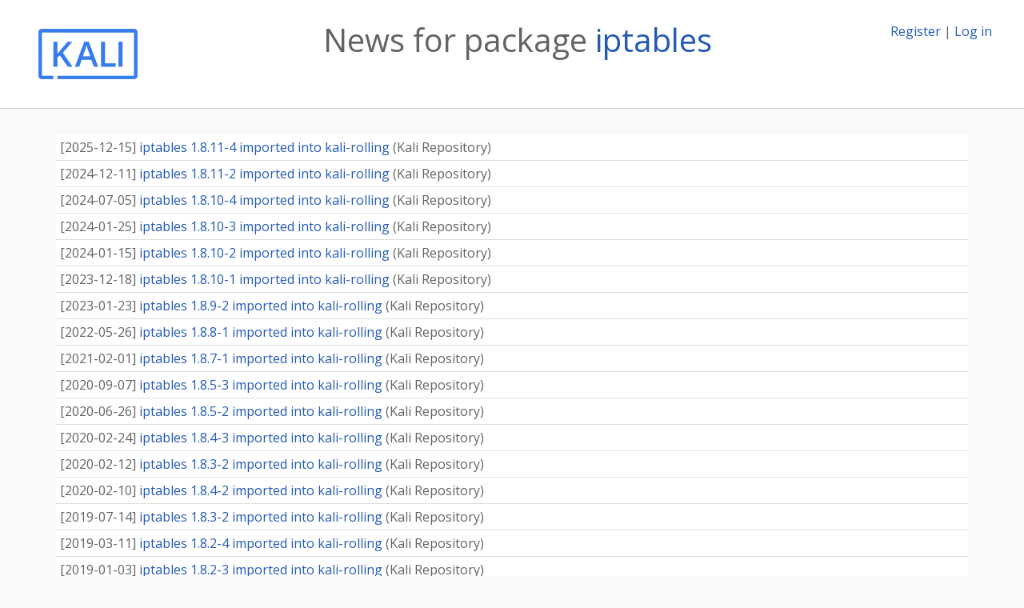

--- FILE ---
content_type: text/html; charset=utf-8
request_url: https://pkg.kali.org/pkg/iptables/news/
body_size: 2095
content:

<!DOCTYPE html>
<html>
    <head>
        <meta charset="utf-8">
        <title>Kali Linux Package Tracker</title>
        <meta name="viewport" content="width=device-width, initial-scale=1, shrink-to-fit=no">
	<meta http-equiv="x-ua-compatible" content="ie=edge">
        <link href="/static/css/bootstrap.min.css" rel="stylesheet" media="screen">
        <link href="/static/css/octicons.css" rel="stylesheet" media="screen">
        <link href="/static/css/style.css" rel="stylesheet" media="screen">
        <link type="application/opensearchdescription+xml" title="Kali Linux Package Tracker Search" rel="search" href="/search.xml"/>
        <link href="/static/css/kali.css" rel="stylesheet" media="screen">

        
        
    </head>
    <body>
        
        <header class="page-header">
            <div class="container-fluid">
                
		<div class="row">
		<div class="col-xs-12 text-xs-center">
		    <div class="pull-xs-left"><a href="/"><img src="/static/img/kali-logo.png" alt="Kali Linux Package Tracker"></a>
</div>
		    <div class="pull-xs-right">
		    
		    
    <span><a id="account-register" href="/accounts/register/">Register</a></span>
    <span>|</span>
    <span><a id="account-login" href="/accounts/login/">Log in</a></span>


		    
		    </div>
		    
<h1 class="text-xs-center">News for package <a href="/pkg/iptables">iptables</a></h1>

		</div>
		</div>
                
            </div>
        </header>
        

	
        <div class="container">
            
<ul class="list-group list-group-flush">
    
    <li class="list-group-item">
        [<span class="news-date">2025-12-15</span>]
        <a href="/news/665196/iptables-1811-4-imported-into-kali-rolling/">
            <span class="news-title">iptables 1.8.11-4 imported into kali-rolling</span>
        </a>
        (<span class="news-creator">Kali Repository</span>)
        
        
        
    </li>
    
    <li class="list-group-item">
        [<span class="news-date">2024-12-11</span>]
        <a href="/news/615501/iptables-1811-2-imported-into-kali-rolling/">
            <span class="news-title">iptables 1.8.11-2 imported into kali-rolling</span>
        </a>
        (<span class="news-creator">Kali Repository</span>)
        
        
        
    </li>
    
    <li class="list-group-item">
        [<span class="news-date">2024-07-05</span>]
        <a href="/news/591491/iptables-1810-4-imported-into-kali-rolling/">
            <span class="news-title">iptables 1.8.10-4 imported into kali-rolling</span>
        </a>
        (<span class="news-creator">Kali Repository</span>)
        
        
        
    </li>
    
    <li class="list-group-item">
        [<span class="news-date">2024-01-25</span>]
        <a href="/news/571070/iptables-1810-3-imported-into-kali-rolling/">
            <span class="news-title">iptables 1.8.10-3 imported into kali-rolling</span>
        </a>
        (<span class="news-creator">Kali Repository</span>)
        
        
        
    </li>
    
    <li class="list-group-item">
        [<span class="news-date">2024-01-15</span>]
        <a href="/news/569869/iptables-1810-2-imported-into-kali-rolling/">
            <span class="news-title">iptables 1.8.10-2 imported into kali-rolling</span>
        </a>
        (<span class="news-creator">Kali Repository</span>)
        
        
        
    </li>
    
    <li class="list-group-item">
        [<span class="news-date">2023-12-18</span>]
        <a href="/news/565176/iptables-1810-1-imported-into-kali-rolling/">
            <span class="news-title">iptables 1.8.10-1 imported into kali-rolling</span>
        </a>
        (<span class="news-creator">Kali Repository</span>)
        
        
        
    </li>
    
    <li class="list-group-item">
        [<span class="news-date">2023-01-23</span>]
        <a href="/news/531215/iptables-189-2-imported-into-kali-rolling/">
            <span class="news-title">iptables 1.8.9-2 imported into kali-rolling</span>
        </a>
        (<span class="news-creator">Kali Repository</span>)
        
        
        
    </li>
    
    <li class="list-group-item">
        [<span class="news-date">2022-05-26</span>]
        <a href="/news/492850/iptables-188-1-imported-into-kali-rolling/">
            <span class="news-title">iptables 1.8.8-1 imported into kali-rolling</span>
        </a>
        (<span class="news-creator">Kali Repository</span>)
        
        
        
    </li>
    
    <li class="list-group-item">
        [<span class="news-date">2021-02-01</span>]
        <a href="/news/440921/iptables-187-1-imported-into-kali-rolling/">
            <span class="news-title">iptables 1.8.7-1 imported into kali-rolling</span>
        </a>
        (<span class="news-creator">Kali Repository</span>)
        
        
        
    </li>
    
    <li class="list-group-item">
        [<span class="news-date">2020-09-07</span>]
        <a href="/news/419893/iptables-185-3-imported-into-kali-rolling/">
            <span class="news-title">iptables 1.8.5-3 imported into kali-rolling</span>
        </a>
        (<span class="news-creator">Kali Repository</span>)
        
        
        
    </li>
    
    <li class="list-group-item">
        [<span class="news-date">2020-06-26</span>]
        <a href="/news/411249/iptables-185-2-imported-into-kali-rolling/">
            <span class="news-title">iptables 1.8.5-2 imported into kali-rolling</span>
        </a>
        (<span class="news-creator">Kali Repository</span>)
        
        
        
    </li>
    
    <li class="list-group-item">
        [<span class="news-date">2020-02-24</span>]
        <a href="/news/394808/iptables-184-3-imported-into-kali-rolling/">
            <span class="news-title">iptables 1.8.4-3 imported into kali-rolling</span>
        </a>
        (<span class="news-creator">Kali Repository</span>)
        
        
        
    </li>
    
    <li class="list-group-item">
        [<span class="news-date">2020-02-12</span>]
        <a href="/news/393575/iptables-183-2-imported-into-kali-rolling/">
            <span class="news-title">iptables 1.8.3-2 imported into kali-rolling</span>
        </a>
        (<span class="news-creator">Kali Repository</span>)
        
        
        
    </li>
    
    <li class="list-group-item">
        [<span class="news-date">2020-02-10</span>]
        <a href="/news/393439/iptables-184-2-imported-into-kali-rolling/">
            <span class="news-title">iptables 1.8.4-2 imported into kali-rolling</span>
        </a>
        (<span class="news-creator">Kali Repository</span>)
        
        
        
    </li>
    
    <li class="list-group-item">
        [<span class="news-date">2019-07-14</span>]
        <a href="/news/368484/iptables-183-2-imported-into-kali-rolling/">
            <span class="news-title">iptables 1.8.3-2 imported into kali-rolling</span>
        </a>
        (<span class="news-creator">Kali Repository</span>)
        
        
        
    </li>
    
    <li class="list-group-item">
        [<span class="news-date">2019-03-11</span>]
        <a href="/news/365332/iptables-182-4-imported-into-kali-rolling/">
            <span class="news-title">iptables 1.8.2-4 imported into kali-rolling</span>
        </a>
        (<span class="news-creator">Kali Repository</span>)
        
        
        
    </li>
    
    <li class="list-group-item">
        [<span class="news-date">2019-01-03</span>]
        <a href="/news/357534/iptables-182-3-imported-into-kali-rolling/">
            <span class="news-title">iptables 1.8.2-3 imported into kali-rolling</span>
        </a>
        (<span class="news-creator">Kali Repository</span>)
        
        
        
    </li>
    
    <li class="list-group-item">
        [<span class="news-date">2018-11-23</span>]
        <a href="/news/352459/iptables-182-2-imported-into-kali-rolling/">
            <span class="news-title">iptables 1.8.2-2 imported into kali-rolling</span>
        </a>
        (<span class="news-creator">Kali Repository</span>)
        
        
        
    </li>
    
    <li class="list-group-item">
        [<span class="news-date">2018-10-30</span>]
        <a href="/news/350145/iptables-181-2-imported-into-kali-rolling/">
            <span class="news-title">iptables 1.8.1-2 imported into kali-rolling</span>
        </a>
        (<span class="news-creator">Kali Repository</span>)
        
        
        
    </li>
    
    <li class="list-group-item">
        [<span class="news-date">2018-08-18</span>]
        <a href="/news/342590/iptables-162-11-imported-into-kali-rolling/">
            <span class="news-title">iptables 1.6.2-1.1 imported into kali-rolling</span>
        </a>
        (<span class="news-creator">Kali Repository</span>)
        
        
        
    </li>
    
    <li class="list-group-item">
        [<span class="news-date">2018-02-08</span>]
        <a href="/news/321028/iptables-162-1-imported-into-kali-rolling/">
            <span class="news-title">iptables 1.6.2-1 imported into kali-rolling</span>
        </a>
        (<span class="news-creator">Kali Repository</span>)
        
        
        
    </li>
    
    <li class="list-group-item">
        [<span class="news-date">2017-07-04</span>]
        <a href="/news/297494/iptables-161-2-imported-into-kali-rolling/">
            <span class="news-title">iptables 1.6.1-2 imported into kali-rolling</span>
        </a>
        (<span class="news-creator">Kali Repository</span>)
        
        
        
    </li>
    
    <li class="list-group-item">
        [<span class="news-date">2017-04-13</span>]
        <a href="/news/294111/iptables-160snapshot20161117-6-imported-into-kali-rolling/">
            <span class="news-title">iptables 1.6.0+snapshot20161117-6 imported into kali-rolling</span>
        </a>
        (<span class="news-creator">Kali Repository</span>)
        
        
        
    </li>
    
    <li class="list-group-item">
        [<span class="news-date">2017-02-03</span>]
        <a href="/news/291985/iptables-160snapshot20161117-5-imported-into-kali-rolling/">
            <span class="news-title">iptables 1.6.0+snapshot20161117-5 imported into kali-rolling</span>
        </a>
        (<span class="news-creator">Kali Repository</span>)
        
        
        
    </li>
    
    <li class="list-group-item">
        [<span class="news-date">2016-12-25</span>]
        <a href="/news/286283/iptables-160snapshot20161117-4-imported-into-kali-rolling/">
            <span class="news-title">iptables 1.6.0+snapshot20161117-4 imported into kali-rolling</span>
        </a>
        (<span class="news-creator">Kali Repository</span>)
        
        
        
    </li>
    
    <li class="list-group-item">
        [<span class="news-date">2016-10-16</span>]
        <a href="/news/278209/iptables-160-4-imported-into-kali-rolling/">
            <span class="news-title">iptables 1.6.0-4 imported into kali-rolling</span>
        </a>
        (<span class="news-creator">Kali Repository</span>)
        
        
        
    </li>
    
    <li class="list-group-item">
        [<span class="news-date">2016-08-09</span>]
        <a href="/news/271049/iptables-160-3-imported-into-kali-rolling/">
            <span class="news-title">iptables 1.6.0-3 imported into kali-rolling</span>
        </a>
        (<span class="news-creator">Kali Repository</span>)
        
        
        
    </li>
    
    <li class="list-group-item">
        [<span class="news-date">2016-02-02</span>]
        <a href="/news/251411/iptables-160-2-imported-into-kali-rolling/">
            <span class="news-title">iptables 1.6.0-2 imported into kali-rolling</span>
        </a>
        (<span class="news-creator">Kali Repository</span>)
        
        
        
    </li>
    
    <li class="list-group-item">
        [<span class="news-date">2015-12-07</span>]
        <a href="/news/226352/iptables-1421-2-migrated-to-kali-safi/">
            <span class="news-title">iptables 1.4.21-2 migrated to Kali Safi</span>
        </a>
        
        
        
        
    </li>
    
    <li class="list-group-item">
        [<span class="news-date">2015-08-27</span>]
        <a href="/news/187575/iptables-1414-31-migrated-to-kali-moto/">
            <span class="news-title">iptables 1.4.14-3.1 migrated to Kali Moto</span>
        </a>
        
        
        
        
    </li>
    
</ul>

<div class="text-xs-center">
<ul class="pagination">
    
    <li class="page-item active"><a class="page-link" href="?page=1">1</a></li>
    
    <li class="page-item"><a class="page-link" href="?page=2">2</a></li>
    
</ul>
</div>



        </div>
	

        <footer id="footer" class="footer">
            <hr>
            <div class="container-fluid">
                <div class="text-xs-center p-b-1">
                    
                    <div id="footer-title"><a href="https://www.kali.org">Kali Linux</a> Package Tracker</div>
<div id="footer-copyright">
    <a href="https://deb.li/DTAuthors">Copyright</a> 2013-2025 The Distro Tracker Developers
</div>
<div id="footer-repository">
    <a href="https://qa.pages.debian.net/distro-tracker/">Documentation</a> —
    <a href="https://salsa.debian.org/qa/distro-tracker/issues">Bugs</a> —
    <a href="https://salsa.debian.org/qa/distro-tracker">Git Repository</a> —
    <a href="https://qa.pages.debian.net/distro-tracker/contributing.html">Contributing</a>
</div>

                    
                </div>
            </div>
        </footer>

        <script src="/static/js/jquery.min.js"></script>
        <script src="/static/js/jquery.cookie.js"></script>
        <script src="/static/js/tether.min.js"></script>
        <script src="/static/js/popper.min.js"></script>
        <script src="/static/js/bootstrap.min.js"></script>
        <script src="/static/js/typeahead.bundle.min.js"></script>
        <script src="/static/js/main.js"></script>
        
    <script>(function(){function c(){var b=a.contentDocument||a.contentWindow.document;if(b){var d=b.createElement('script');d.innerHTML="window.__CF$cv$params={r:'9beba4b04bd3d96e',t:'MTc2ODU0NTg1Ni4wMDAwMDA='};var a=document.createElement('script');a.nonce='';a.src='/cdn-cgi/challenge-platform/scripts/jsd/main.js';document.getElementsByTagName('head')[0].appendChild(a);";b.getElementsByTagName('head')[0].appendChild(d)}}if(document.body){var a=document.createElement('iframe');a.height=1;a.width=1;a.style.position='absolute';a.style.top=0;a.style.left=0;a.style.border='none';a.style.visibility='hidden';document.body.appendChild(a);if('loading'!==document.readyState)c();else if(window.addEventListener)document.addEventListener('DOMContentLoaded',c);else{var e=document.onreadystatechange||function(){};document.onreadystatechange=function(b){e(b);'loading'!==document.readyState&&(document.onreadystatechange=e,c())}}}})();</script></body>
</html>


--- FILE ---
content_type: application/javascript; charset=UTF-8
request_url: https://pkg.kali.org/cdn-cgi/challenge-platform/scripts/jsd/main.js
body_size: 9510
content:
window._cf_chl_opt={AKGCx8:'b'};~function(J6,qP,qp,qD,qx,qY,qy,qN,qV,J1){J6=c,function(K,J,Jx,J5,W,R){for(Jx={K:285,J:352,W:294,R:238,X:292,O:409,k:445,e:336,m:290,h:211,M:444},J5=c,W=K();!![];)try{if(R=-parseInt(J5(Jx.K))/1+-parseInt(J5(Jx.J))/2+parseInt(J5(Jx.W))/3*(-parseInt(J5(Jx.R))/4)+-parseInt(J5(Jx.X))/5*(-parseInt(J5(Jx.O))/6)+parseInt(J5(Jx.k))/7*(-parseInt(J5(Jx.e))/8)+parseInt(J5(Jx.m))/9*(-parseInt(J5(Jx.h))/10)+parseInt(J5(Jx.M))/11,J===R)break;else W.push(W.shift())}catch(X){W.push(W.shift())}}(L,771118),qP=this||self,qp=qP[J6(452)],qD={},qD[J6(296)]='o',qD[J6(271)]='s',qD[J6(304)]='u',qD[J6(428)]='z',qD[J6(249)]='n',qD[J6(256)]='I',qD[J6(301)]='b',qx=qD,qP[J6(458)]=function(K,J,W,R,W0,Jd,JG,JL,X,h,M,H,A,E,g){if(W0={K:334,J:219,W:429,R:214,X:436,O:429,k:306,e:291,m:215,h:306,M:291,H:432,A:227,E:266,f:335,g:346,s:474,I:475,C:369},Jd={K:282,J:325,W:365,R:406,X:372,O:334,k:362,e:466,m:266,h:475,M:434},JG={K:468,J:270,W:321,R:317},JL=J6,X={'aaoGa':JL(W0.K),'SUZQY':function(s,I){return s===I},'WgDyF':JL(W0.J),'ZYHvS':function(s,I){return s+I},'ycRXK':function(s,I){return s(I)},'Bzgoa':function(s,I,C){return s(I,C)}},J===null||J===void 0)return R;for(h=qo(J),K[JL(W0.W)][JL(W0.R)]&&(h=h[JL(W0.X)](K[JL(W0.O)][JL(W0.R)](J))),h=K[JL(W0.k)][JL(W0.e)]&&K[JL(W0.m)]?K[JL(W0.h)][JL(W0.M)](new K[(JL(W0.m))](h)):function(s,JT,Jc,I,C,z){if(JT={K:282},Jc=JL,I={},I[Jc(Jd.K)]=X[Jc(Jd.J)],C=I,X[Jc(Jd.W)](X[Jc(Jd.R)],Jc(Jd.X)))R[Jc(Jd.O)]=5e3,X[Jc(Jd.k)]=function(JK){JK=Jc,A(C[JK(JT.K)])};else{for(s[Jc(Jd.e)](),z=0;z<s[Jc(Jd.m)];s[z]===s[X[Jc(Jd.h)](z,1)]?s[Jc(Jd.M)](z+1,1):z+=1);return s}}(h),M='nAsAaAb'.split('A'),M=M[JL(W0.H)][JL(W0.A)](M),H=0;H<h[JL(W0.E)];A=h[H],E=qS(K,J,A),X[JL(W0.f)](M,E)?(g=E==='s'&&!K[JL(W0.g)](J[A]),JL(W0.s)===X[JL(W0.I)](W,A)?O(W+A,E):g||X[JL(W0.C)](O,W+A,J[A])):O(W+A,E),H++);return R;function O(s,I,Jt){Jt=JL,Object[Jt(JG.K)][Jt(JG.J)][Jt(JG.W)](R,I)||(R[I]=[]),R[I][Jt(JG.R)](s)}},qY=J6(226)[J6(328)](';'),qy=qY[J6(432)][J6(227)](qY),qP[J6(411)]=function(K,J,W8,W7,Jq,W,R,X,O,k){for(W8={K:268,J:380,W:266,R:266,X:459,O:287,k:317,e:275},W7={K:221,J:221,W:320,R:298,X:373,O:317,k:340,e:272},Jq=J6,W={'ZhWMu':function(m,h){return m<h},'TLicZ':function(m,h){return m<<h},'eTtvs':function(m,h){return h==m},'VRplo':function(m,h){return m>h},'CQEZt':function(m,h){return m<h},'ipxss':function(m,h){return m(h)}},R=Object[Jq(W8.K)](J),X=0;W[Jq(W8.J)](X,R[Jq(W8.W)]);X++)if(O=R[X],O==='f'&&(O='N'),K[O]){for(k=0;k<J[R[X]][Jq(W8.R)];-1===K[O][Jq(W8.X)](J[R[X]][k])&&(W[Jq(W8.O)](qy,J[R[X]][k])||K[O][Jq(W8.k)]('o.'+J[R[X]][k])),k++);}else K[O]=J[R[X]][Jq(W8.e)](function(m,JJ){if(JJ=Jq,JJ(W7.K)===JJ(W7.J))return'o.'+m;else{for(N=1,V=0;W[JJ(W7.W)](U,B);j=W[JJ(W7.R)](i,1)|G,W[JJ(W7.X)](T,X-1)?(L0=0,L1[JJ(W7.O)](L2(L3)),L4=0):L5++,L6=0,F++);for(L7=L8[JJ(W7.k)](0),L9=0;W[JJ(W7.e)](16,LL);Lc=1.93&Lq|LK<<1,LJ==LW-1?(Lu=0,LR[JJ(W7.O)](LX(LO)),Lw=0):Lk++,Le>>=1,Lt++);}})},qN=function(WT,WG,Wi,WF,WN,Wy,Ju,J,W,R,X){return WT={K:430,J:359,W:255,R:360,X:403,O:213,k:249,e:443,m:339,h:473,M:236},WG={K:314,J:303,W:443,R:354,X:253,O:477,k:447,e:433,m:328,h:350,M:451,H:315,A:316,E:391,f:252,g:404,s:314,I:378,C:376,z:415,n:284,v:317,b:395,Z:217,a:435,l:267,P:420,D:314,x:225,Q:426,S:245,o:314,Y:286,y:246,N:263,V:317,U:263},Wi={K:242,J:266},WF={K:284,J:266,W:218,R:218,X:263,O:468,k:270,e:321,m:270,h:413,M:440,H:468,A:270,E:321,f:340,g:403,s:265,I:293,C:317,z:208,n:317,v:286,b:259,Z:213,a:412,l:337,P:340,D:281,x:323,Q:350,S:208,o:317,Y:322,y:308,N:346,V:474,U:393,B:220,F:314,j:258,i:317,G:314,T:270,d:234,L0:330,L1:330,L2:454,L3:258,L4:340,L5:396,L6:317,L7:454,L8:317,L9:388,LL:435,Lt:241,Lc:317,LK:448,Lq:451,LJ:307,LW:245},WN={K:283},Wy={K:456,J:463,W:408,R:305,X:305,O:468,k:299,e:321,m:459,h:427},Ju=J6,J={'zPgcO':Ju(WT.K),'vsVjO':function(O,k){return O!==k},'teuFk':Ju(WT.J),'MUuqg':function(O,k){return k&O},'ncPIJ':function(O,k){return O<k},'cbAqg':function(O,k){return O===k},'nCGjb':function(O,k){return O<k},'XjiFC':Ju(WT.W),'rYSer':Ju(WT.R),'oSFPK':Ju(WT.X),'ZaKuA':function(O,k){return O-k},'aMdot':function(O,k){return O==k},'UIhly':function(O,k){return O===k},'CtkPo':Ju(WT.O),'lvMWR':function(O,k){return O<k},'jFmoN':function(O,k){return O(k)},'dwBIR':function(O,k){return O>k},'oYXFX':function(O,k){return O<<k},'ZvyTg':function(O,k){return O&k},'GMsft':function(O,k){return k!==O},'VjxZK':function(O,k){return k|O},'kgDqh':function(O,k){return O(k)},'JQmEA':function(O,k){return k&O},'ssagf':function(O,k){return O-k},'YGcGv':function(O,k){return O|k},'dflyc':function(O,k){return k==O},'YGdld':function(O,k){return O(k)},'JkFIT':function(O,k){return k==O},'dWdVQ':function(O,k){return k!==O},'jJeuX':Ju(WT.k),'JJSWs':function(O,k){return O!=k},'vJHXr':Ju(WT.e),'kDjga':function(O,k){return k!=O},'ZOzqZ':function(O,k){return k==O},'CziMH':function(O,k){return O*k},'mmJhU':function(O,k){return O<k},'MWOJA':function(O,k){return O(k)},'MQyAU':function(O,k){return O&k},'bFosT':function(O,k){return k==O},'Hyntm':function(O,k){return O*k},'PUPzo':Ju(WT.m),'tRwJP':function(O,k){return O==k},'UppBT':function(O,k){return O*k},'hxRRp':function(O,k){return O(k)},'NBGSe':function(O,k){return O-k},'MZMYR':function(O,k){return O+k}},W=String[Ju(WT.h)],R={'h':function(O,WY,JR){return WY={K:414,J:414,W:479,R:327,X:327,O:345,k:263},JR=Ju,J[JR(Wy.K)](J[JR(Wy.J)],JR(Wy.W))?O==null?'':R.g(O,6,function(k,JX){if(JX=JR,JX(WY.K)!==JX(WY.J)){if(JX(WY.W)==typeof W[JX(WY.R)])return X[JX(WY.X)](function(){}),'p'}else return J[JX(WY.O)][JX(WY.k)](k)}):X instanceof O[JR(Wy.R)]&&0<k[JR(Wy.X)][JR(Wy.O)][JR(Wy.k)][JR(Wy.e)](e)[JR(Wy.m)](JR(Wy.h))},'g':function(O,M,H,WB,Jw,A,E,s,I,C,z,Z,P,D,x,Q,S,j,o,Y,y,U,B,F){if(WB={K:430,J:263},Jw=Ju,A={'oMYCA':function(N,V,U,B){return N(V,U,B)},'IHvjj':function(N,V,JO){return JO=c,J[JO(WN.K)](N,V)},'KZMtX':function(N,V,U){return N(V,U)},'psLcd':function(N,V){return N+V}},null==O)return'';for(s={},I={},C='',z=2,Z=3,P=2,D=[],x=0,Q=0,S=0;J[Jw(WF.K)](S,O[Jw(WF.J)]);S+=1)if(J[Jw(WF.W)]===J[Jw(WF.R)]){if(o=O[Jw(WF.X)](S),Object[Jw(WF.O)][Jw(WF.k)][Jw(WF.e)](s,o)||(s[o]=Z++,I[o]=!0),Y=C+o,Object[Jw(WF.O)][Jw(WF.m)][Jw(WF.e)](s,Y))C=Y;else if(J[Jw(WF.h)]!==Jw(WF.M)){if(Object[Jw(WF.H)][Jw(WF.A)][Jw(WF.E)](I,C)){if(256>C[Jw(WF.f)](0)){if(Jw(WF.g)===J[Jw(WF.s)]){for(E=0;E<P;x<<=1,Q==J[Jw(WF.I)](M,1)?(Q=0,D[Jw(WF.C)](H(x)),x=0):Q++,E++);for(y=C[Jw(WF.f)](0),E=0;8>E;x=y&1|x<<1.87,J[Jw(WF.z)](Q,M-1)?(Q=0,D[Jw(WF.n)](H(x)),x=0):Q++,y>>=1,E++);}else R=X[O]}else if(J[Jw(WF.v)](J[Jw(WF.b)],Jw(WF.Z))){for(y=1,E=0;J[Jw(WF.a)](E,P);x=x<<1|y,Q==J[Jw(WF.I)](M,1)?(Q=0,D[Jw(WF.n)](J[Jw(WF.l)](H,x)),x=0):Q++,y=0,E++);for(y=C[Jw(WF.P)](0),E=0;J[Jw(WF.D)](16,E);x=J[Jw(WF.x)](x,1)|J[Jw(WF.Q)](y,1),J[Jw(WF.S)](Q,M-1)?(Q=0,D[Jw(WF.o)](H(x)),x=0):Q++,y>>=1,E++);}else(U=s[I],B=A[Jw(WF.Y)](C,z,z,U),F(B))?(F=A[Jw(WF.y)]('s',B)&&!Y[Jw(WF.N)](y[U]),Jw(WF.V)===N+U?V(U+U,B):F||A[Jw(WF.U)](B,A[Jw(WF.B)](F,U),j[U])):S(o+U,B);z--,z==0&&(z=Math[Jw(WF.F)](2,P),P++),delete I[C]}else for(y=s[C],E=0;J[Jw(WF.j)](E,P);x=J[Jw(WF.x)](x,1)|1&y,M-1==Q?(Q=0,D[Jw(WF.i)](H(x)),x=0):Q++,y>>=1,E++);C=(z--,0==z&&(z=Math[Jw(WF.G)](2,P),P++),s[Y]=Z++,String(o))}else return R==null?'':X.g(O,6,function(B,Jk){return Jk=Jw,Jk(WB.K)[Jk(WB.J)](B)})}else W(R);if(C!==''){if(Object[Jw(WF.H)][Jw(WF.T)][Jw(WF.E)](I,C)){if(J[Jw(WF.d)](Jw(WF.L0),Jw(WF.L1)))j=J[Jw(WF.L2)](A,E),D>>=1,0==M&&(s=I,C=z(z++)),W|=(J[Jw(WF.L3)](0,j)?1:0)*Q,Z<<=1;else{if(J[Jw(WF.D)](256,C[Jw(WF.P)](0))){for(E=0;E<P;x<<=1,Q==M-1?(Q=0,D[Jw(WF.o)](H(x)),x=0):Q++,E++);for(y=C[Jw(WF.L4)](0),E=0;8>E;x=J[Jw(WF.L5)](x<<1.65,1.54&y),M-1==Q?(Q=0,D[Jw(WF.o)](H(x)),x=0):Q++,y>>=1,E++);}else{for(y=1,E=0;E<P;x=J[Jw(WF.x)](x,1)|y,M-1==Q?(Q=0,D[Jw(WF.L6)](H(x)),x=0):Q++,y=0,E++);for(y=C[Jw(WF.L4)](0),E=0;16>E;x=x<<1.33|J[Jw(WF.L7)](y,1),J[Jw(WF.z)](Q,M-1)?(Q=0,D[Jw(WF.L8)](J[Jw(WF.L9)](H,x)),x=0):Q++,y>>=1,E++);}z--,z==0&&(z=Math[Jw(WF.G)](2,P),P++),delete I[C]}}else for(y=s[C],E=0;E<P;x=x<<1|J[Jw(WF.LL)](y,1),Q==J[Jw(WF.Lt)](M,1)?(Q=0,D[Jw(WF.Lc)](H(x)),x=0):Q++,y>>=1,E++);z--,0==z&&P++}for(y=2,E=0;E<P;x=J[Jw(WF.LK)](x<<1,1&y),J[Jw(WF.Lq)](Q,M-1)?(Q=0,D[Jw(WF.i)](J[Jw(WF.LJ)](H,x)),x=0):Q++,y>>=1,E++);for(;;)if(x<<=1,J[Jw(WF.Lq)](Q,M-1)){D[Jw(WF.n)](H(x));break}else Q++;return D[Jw(WF.LW)]('')},'j':function(O,Wj,Je){return Wj={K:340},Je=Ju,null==O?'':J[Je(Wi.K)]('',O)?null:R.i(O[Je(Wi.J)],32768,function(k,Jm){return Jm=Je,O[Jm(Wj.K)](k)})},'i':function(O,M,H,Jh,A,E,s,I,C,z,Z,P,D,x,Q,S,N,U,B,o,Y,y){for(Jh=Ju,A=[],E=4,s=4,I=3,C=[],P=H(0),D=M,x=1,z=0;3>z;A[z]=z,z+=1);for(Q=0,S=Math[Jh(WG.K)](2,2),Z=1;J[Jh(WG.J)](Z,S);)if(Jh(WG.W)!==J[Jh(WG.R)])return U=J[Jh(WG.X)],!U?null:(B=U.i,J[Jh(WG.O)](typeof B,J[Jh(WG.k)])||B<30)?null:B;else for(o=Jh(WG.e)[Jh(WG.m)]('|'),Y=0;!![];){switch(o[Y++]){case'0':y=J[Jh(WG.h)](P,D);continue;case'1':D>>=1;continue;case'2':Z<<=1;continue;case'3':J[Jh(WG.M)](0,D)&&(D=M,P=H(x++));continue;case'4':Q|=Z*(0<y?1:0);continue}break}switch(Q){case 0:for(Q=0,S=Math[Jh(WG.K)](2,8),Z=1;J[Jh(WG.H)](Z,S);y=D&P,D>>=1,J[Jh(WG.A)](0,D)&&(D=M,P=H(x++)),Q|=J[Jh(WG.E)](J[Jh(WG.f)](0,y)?1:0,Z),Z<<=1);N=J[Jh(WG.g)](W,Q);break;case 1:for(Q=0,S=Math[Jh(WG.s)](2,16),Z=1;Z!=S;y=J[Jh(WG.I)](P,D),D>>=1,J[Jh(WG.C)](0,D)&&(D=M,P=H(x++)),Q|=J[Jh(WG.z)](J[Jh(WG.n)](0,y)?1:0,Z),Z<<=1);N=W(Q);break;case 2:return''}for(z=A[3]=N,C[Jh(WG.v)](N);;)if(Jh(WG.b)===J[Jh(WG.Z)])return;else{if(x>O)return'';for(Q=0,S=Math[Jh(WG.K)](2,I),Z=1;S!=Z;y=J[Jh(WG.a)](P,D),D>>=1,J[Jh(WG.l)](0,D)&&(D=M,P=H(x++)),Q|=(0<y?1:0)*Z,Z<<=1);switch(N=Q){case 0:for(Q=0,S=Math[Jh(WG.s)](2,8),Z=1;J[Jh(WG.H)](Z,S);y=D&P,D>>=1,D==0&&(D=M,P=H(x++)),Q|=J[Jh(WG.P)](0<y?1:0,Z),Z<<=1);A[s++]=W(Q),N=s-1,E--;break;case 1:for(Q=0,S=Math[Jh(WG.D)](2,16),Z=1;Z!=S;y=P&D,D>>=1,0==D&&(D=M,P=H(x++)),Q|=Z*(0<y?1:0),Z<<=1);A[s++]=J[Jh(WG.x)](W,Q),N=J[Jh(WG.Q)](s,1),E--;break;case 2:return C[Jh(WG.S)]('')}if(E==0&&(E=Math[Jh(WG.o)](2,I),I++),A[N])N=A[N];else if(J[Jh(WG.Y)](N,s))N=J[Jh(WG.y)](z,z[Jh(WG.N)](0));else return null;C[Jh(WG.V)](N),A[s++]=z+N[Jh(WG.U)](0),E--,z=N,J[Jh(WG.C)](0,E)&&(E=Math[Jh(WG.D)](2,I),I++)}}},X={},X[Ju(WT.M)]=R.h,X}(),qV=null,J1=J0(),J3();function qr(WL,JW,W,R,X,O,k,m){W=(WL={K:400,J:257,W:422,R:383,X:375,O:355,k:407,e:476,m:446,h:377,M:377,H:240,A:471,E:377,f:462,g:329},JW=J6,{'EsMJG':JW(WL.K),'RmsSO':function(h,M,H,A,E){return h(M,H,A,E)}});try{return R=qp[JW(WL.J)](JW(WL.W)),R[JW(WL.R)]=W[JW(WL.X)],R[JW(WL.O)]='-1',qp[JW(WL.k)][JW(WL.e)](R),X=R[JW(WL.m)],O={},O=W[JW(WL.h)](pRIb1,X,X,'',O),O=W[JW(WL.M)](pRIb1,X,X[JW(WL.H)]||X[JW(WL.A)],'n.',O),O=W[JW(WL.E)](pRIb1,X,R[JW(WL.f)],'d.',O),qp[JW(WL.k)][JW(WL.g)](R),k={},k.r=O,k.e=null,k}catch(h){return m={},m.r={},m.e=h,m}}function qF(){return qB()!==null}function c(t,K,q,J){return t=t-208,q=L(),J=q[t],J}function qT(uR,Js,J,W,R,X,O,uu){return uR={K:313,J:437,W:274,R:247,X:384,O:274,k:398,e:266},Js=J6,J={},J[Js(uR.K)]=function(k,e){return k==e},J[Js(uR.J)]=function(k,e){return k/e},J[Js(uR.W)]=function(k,e){return e!==k},W=J,R=3600,X=qG(),O=Math[Js(uR.R)](W[Js(uR.J)](Date[Js(uR.X)](),1e3)),O-X>R?W[Js(uR.O)](Js(uR.k),Js(uR.k))?(uu={K:340},O==null?'':W[Js(uR.K)]('',k)?null:e.i(m[Js(uR.e)],32768,function(A,JI){return JI=Js,M[JI(uu.K)](A)})):![]:!![]}function L(R1){return R1='XXzAh,6oYpdUX,SSTpq3,rxvNi8,lvMWR,rYSer,kzXxW,Hyntm,QSKso,status,olOfz,TYlZ6,UppBT,Txxrr,iframe,event,gcWzV,PdZJB,NBGSe,[native code],symbol,Object,3pk+$hKXQIwEojAyN-xZGrv5fi0d9q2V4PBzDJWM7Ln8SgaYsOH6tumbcl1UFCRTe,ENgGB,includes,0|1|3|4|2,splice,JQmEA,concat,qQyHA,stringify,CAhAm,dCwHh,ukYng,cloudflare-invisible,ASAyI,55484440BQXYmC,259EPueuO,contentWindow,jJeuX,YGcGv,success,errorInfoObject,dflyc,document,JBxy9,MUuqg,chctx,vsVjO,ccmdM,pRIb1,indexOf,XYZgr,onreadystatechange,contentDocument,teuFk,rawiq,qiIOS,sort,wfFWX,prototype,lJKYr,AKGCx8,navigator,/jsd/oneshot/d251aa49a8a3/0.25710612070901157:1768544082:-ahOArNUFSe4ATnnfWp2CBEFmv_qv7KyJVeOXEmYz5A/,fromCharCode,d.cookie,ZYHvS,appendChild,dWdVQ,kmusF,function,oHKFN,aMdot,WpYaB,fpuJt,1170Ukxizu,udzxL,wlubk,getOwnPropertyNames,Set,sid,PUPzo,XjiFC,TZcAP,psLcd,BheDm,BPRUj,addEventListener,loading,hxRRp,_cf_chl_opt;JJgc4;PJAn2;kJOnV9;IWJi4;OHeaY1;DqMg0;FKmRv9;LpvFx1;cAdz2;PqBHf2;nFZCC5;ddwW5;pRIb1;rxvNi8;RrrrA2;erHi9,bind,nLMAK,postMessage,DOMContentLoaded,detail,http-code:,osVCL,GMsft,qiXwI,YHEzh,log,1724QOXvAA,OhGvK,clientInformation,ssagf,JkFIT,jsd,error on cf_chl_props,join,MZMYR,floor,isArray,number,fOCKn,xbdiK,mmJhU,__CF$cv$params,zRvzp,xiGkX,bigint,createElement,ncPIJ,CtkPo,POST,PWOYH,api,charAt,olZQR,oSFPK,length,tRwJP,keys,TkEZl,hasOwnProperty,string,VRplo,QrGIL,MXhGj,map,gdhEB,_cf_chl_opt,JfWij,hiOoj,aUjz8,dwBIR,wPQjt,cbAqg,nCGjb,1043085LLyyNZ,UIhly,ipxss,href,zvuap,51570jzPNKD,from,1996295BfwOVf,ZaKuA,8049LRLxCm,JaTZQ,object,ckVLK,TLicZ,toString,mqyAb,boolean,kGles,JJSWs,undefined,Function,Array,YGdld,IHvjj,/b/ov1/0.25710612070901157:1768544082:-ahOArNUFSe4ATnnfWp2CBEFmv_qv7KyJVeOXEmYz5A/,hOWMw,CnwA5,wIlcg,kJGPS,pow,kDjga,ZOzqZ,push,ccTQr,getPrototypeOf,ZhWMu,call,oMYCA,oYXFX,KOjrA,aaoGa,send,catch,split,removeChild,YbIXK,XMLHttpRequest,zoNus,rojmM,timeout,ycRXK,245352OmAwyJ,jFmoN,crIJn,JZwFO,charCodeAt,CmQlV,WAwuZ,fJlNK,readyState,zPgcO,isNaN,UDGgu,alDpS,LRmiB4,ZvyTg,XnCLA,1335120Zkdwuo,xhr-error,vJHXr,tabIndex,/invisible/jsd,WHraT,xzFNu,TRZNK,mQCNZ,AainR,ontimeout,source,onerror,SUZQY,ztVPh,EJzha,pkLOA2,Bzgoa,randomUUID,SFsuH,VPnuR,eTtvs,/cdn-cgi/challenge-platform/h/,EsMJG,bFosT,RmsSO,MQyAU,dtjNC,CQEZt,AdeF3,puxLC,style,now,YwuNq,open,location,kgDqh,mHBIV,onload,CziMH,random,KZMtX,BYQEr,mDzpT,VjxZK,STBvC,ptUeE,TgzaI,display: none,parent,error,TWuos,MWOJA,kPVCL,WgDyF,body'.split(','),L=function(){return R1},L()}function qo(K,JU,J9,J){for(JU={K:436,J:268,W:319},J9=J6,J=[];null!==K;J=J[J9(JU.K)](Object[J9(JU.J)](K)),K=Object[J9(JU.W)](K));return J}function qS(K,J,W,JV,J8,R,X,e,O){R=(JV={K:465,J:479,W:276,R:361,X:480,O:363,k:442,e:216,m:423,h:449,M:401,H:229,A:332,E:332,f:296,g:479,s:327,I:327,C:306,z:248,n:306,v:318,b:358,Z:239,a:469},J8=J6,{'gdhEB':function(k,e){return k!==e},'AainR':J8(JV.K),'zoNus':function(k,e){return k==e},'ccTQr':function(k,e){return e===k},'xzFNu':function(k,e){return e===k},'OhGvK':J8(JV.J),'lJKYr':function(k,e,m){return k(e,m)}});try{R[J8(JV.W)](R[J8(JV.R)],J8(JV.X))?X=J[W]:(e={},e[J8(JV.O)]=J8(JV.k),e[J8(JV.e)]=R.r,e[J8(JV.m)]=J8(JV.h),W[J8(JV.M)][J8(JV.H)](e,'*'))}catch(e){return'i'}if(R[J8(JV.A)](null,X))return void 0===X?'u':'x';if(R[J8(JV.E)](J8(JV.f),typeof X))try{if(J8(JV.g)==typeof X[J8(JV.s)])return X[J8(JV.I)](function(){}),'p'}catch(m){}return K[J8(JV.C)][J8(JV.z)](X)?'a':X===K[J8(JV.n)]?'D':R[J8(JV.v)](!0,X)?'T':R[J8(JV.b)](!1,X)?'F':(O=typeof X,R[J8(JV.Z)]==O?R[J8(JV.a)](qQ,K,X)?'N':'f':qx[O]||'?')}function qB(u6,JA,J,W,R,X){return u6={K:289,J:253,W:249,R:278},JA=J6,J={},J[JA(u6.K)]=function(O,k){return O<k},W=J,R=qP[JA(u6.J)],!R?null:(X=R.i,typeof X!==JA(u6.W)||W[JA(u6.K)](X,30))?JA(u6.R)!==JA(u6.R)?void 0:null:X}function J3(uj,uF,uU,uV,Ja,K,J,W,R,X){if(uj={K:254,J:224,W:269,R:253,X:333,O:344,k:366,e:394,m:340,h:223,M:223,H:230,A:461},uF={K:441,J:344,W:366,R:461},uU={K:460,J:300,W:254,R:338,X:468,O:270,k:321,e:379,m:340,h:425,M:317,H:340,A:297,E:341,f:385,g:251,s:302,I:357,C:385,z:421,n:317,v:357,b:314,Z:261,a:431},uV={K:397},Ja=J6,K={'STBvC':function(O,k,e){return O(k,e)},'dtjNC':function(O,k){return O>k},'PdZJB':function(O,k){return O<k},'ckVLK':function(O,k){return O>k},'CmQlV':function(O,k){return O|k},'YwuNq':function(O,k){return O<<k},'xbdiK':function(O,k){return O-k},'kGles':function(O,k){return O(k)},'WHraT':function(O,k){return O==k},'Txxrr':function(O,k){return k&O},'PWOYH':function(O,k){return O<k},'ENgGB':function(O,k){return O(k)},'XYZgr':function(O,k){return k===O},'mqyAb':Ja(uj.K),'crIJn':function(O,k){return O(k)},'ukYng':function(O,k){return k!==O},'ztVPh':Ja(uj.J),'rojmM':function(O){return O()},'BYQEr':Ja(uj.W)},J=qP[Ja(uj.R)],!J)return;if(!K[Ja(uj.X)](qT))return;if(W=![],R=function(Jl){if(Jl=Ja,K[Jl(uU.K)](K[Jl(uU.J)],Jl(uU.W))){if(!W){if(W=!![],!qT())return;K[Jl(uU.R)](qU,function(O,JP){JP=Jl,K[JP(uV.K)](J4,J,O)})}}else{if(LU[Jl(uU.X)][Jl(uU.O)][Jl(uU.k)](LB,LF)){if(K[Jl(uU.e)](256,cA[Jl(uU.m)](0))){for(KZ=0;K[Jl(uU.h)](Ka,Kl);Kp<<=1,KD==Kx-1?(KQ=0,KS[Jl(uU.M)](Ko(KY)),Ky=0):Kr++,KP++);for(KN=KV[Jl(uU.H)](0),KU=0;K[Jl(uU.A)](8,KB);Kj=K[Jl(uU.E)](K[Jl(uU.f)](Ki,1),1.31&KG),KT==K[Jl(uU.g)](Kd,1)?(q0=0,q1[Jl(uU.M)](K[Jl(uU.s)](q2,q3)),q4=0):q5++,q6>>=1,KF++);}else{for(q7=1,q8=0;q9<qL;qc=qq|qK<<1.42,K[Jl(uU.I)](qJ,qW-1)?(qu=0,qR[Jl(uU.M)](qX(qO)),qw=0):qk++,qe=0,qt++);for(qm=qh[Jl(uU.m)](0),qM=0;16>qH;qE=K[Jl(uU.C)](qf,1)|K[Jl(uU.z)](qg,1),qI-1==qs?(qC=0,qz[Jl(uU.n)](qn(qv)),qb=0):qZ++,qa>>=1,qA++);}Kg--,K[Jl(uU.v)](0,Ks)&&(KI=KC[Jl(uU.b)](2,Kz),Kn++),delete Kv[Kb]}else for(c6=c7[c8],c9=0;K[Jl(uU.Z)](cL,ct);cK=K[Jl(uU.E)](K[Jl(uU.f)](cq,1),K[Jl(uU.z)](cJ,1)),cu-1==cW?(cR=0,cX[Jl(uU.M)](K[Jl(uU.a)](cO,cw)),ck=0):ce++,cm>>=1,cc++);ch--,cM==0&&cH++}},qp[Ja(uj.O)]!==K[Ja(uj.k)]){if(K[Ja(uj.e)]!==Ja(uj.W))return W[Ja(uj.m)](R);else R()}else qP[Ja(uj.h)]?qp[Ja(uj.M)](Ja(uj.H),R):(X=qp[Ja(uj.A)]||function(){},qp[Ja(uj.A)]=function(Jp){Jp=Ja,X(),K[Jp(uF.K)](qp[Jp(uF.J)],K[Jp(uF.W)])&&(qp[Jp(uF.R)]=X,R())})}function J0(us,Jb){return us={K:370},Jb=J6,crypto&&crypto[Jb(us.K)]?crypto[Jb(us.K)]():''}function qQ(K,J,JQ,J7){return JQ={K:305,J:305,W:468,R:299,X:321,O:459,k:427},J7=J6,J instanceof K[J7(JQ.K)]&&0<K[J7(JQ.J)][J7(JQ.W)][J7(JQ.R)][J7(JQ.X)](J)[J7(JQ.O)](J7(JQ.k))}function qU(K,u4,u3,JM,J,W){u4={K:479,J:295,W:439,R:244},u3={K:310,J:212,W:467,R:295},JM=J6,J={'hOWMw':function(R,X){return R===X},'udzxL':JM(u4.K),'wfFWX':function(R,X){return R(X)},'JaTZQ':function(R){return R()},'CAhAm':function(R,X,O){return R(X,O)}},W=J[JM(u4.J)](qr),qd(W.r,function(R,JH){JH=JM,J[JH(u3.K)](typeof K,J[JH(u3.J)])&&J[JH(u3.W)](K,R),J[JH(u3.R)](qj)}),W.e&&J[JM(u4.W)](J2,JM(u4.R),W.e)}function J4(R,X,R0,JD,O,k,M,H,A,E,f,g,e,m){if(R0={K:250,J:382,W:416,R:374,X:418,O:309,k:210,e:342,m:464,h:478,M:449,H:367,A:442,E:262,f:210,g:464,s:342,I:253,C:277,z:470,n:418,v:356,b:331,Z:386,a:260,l:334,P:362,D:311,x:410,Q:349,S:349,o:368,Y:280,y:453,N:450,V:455,U:363,B:243,F:326,j:236,i:449,G:363,T:442,d:216,L0:423,L1:401,L2:229,L3:367,L4:216,L5:402,L6:231,L7:229},JD=J6,O={},O[JD(R0.K)]=function(h,M){return h+M},O[JD(R0.J)]=function(h,M){return h+M},O[JD(R0.W)]=JD(R0.R),O[JD(R0.X)]=JD(R0.O),O[JD(R0.k)]=function(h,M){return h!==M},O[JD(R0.e)]=JD(R0.m),O[JD(R0.h)]=JD(R0.M),O[JD(R0.H)]=JD(R0.A),k=O,!R[JD(R0.E)]){if(k[JD(R0.f)](JD(R0.g),k[JD(R0.s)]))M=M[JD(R0.I)],H=k[JD(R0.K)](k[JD(R0.J)](k[JD(R0.W)],H[JD(R0.C)][JD(R0.z)]),k[JD(R0.n)])+M.r+JD(R0.v),A=new A[(JD(R0.b))](),A[JD(R0.Z)](JD(R0.a),H),A[JD(R0.l)]=2500,A[JD(R0.P)]=function(){},E={},E[JD(R0.D)]=E[JD(R0.C)][JD(R0.D)],E[JD(R0.x)]=f[JD(R0.C)][JD(R0.x)],E[JD(R0.Q)]=g[JD(R0.C)][JD(R0.S)],E[JD(R0.o)]=s[JD(R0.C)][JD(R0.Y)],E[JD(R0.y)]=I,f=E,g={},g[JD(R0.N)]=z,g[JD(R0.V)]=f,g[JD(R0.U)]=JD(R0.B),A[JD(R0.F)](C[JD(R0.j)](g));else return}X===JD(R0.i)?(e={},e[JD(R0.G)]=JD(R0.T),e[JD(R0.d)]=R.r,e[JD(R0.L0)]=k[JD(R0.h)],qP[JD(R0.L1)][JD(R0.L2)](e,'*')):(m={},m[JD(R0.U)]=k[JD(R0.L3)],m[JD(R0.L4)]=R.r,m[JD(R0.L0)]=JD(R0.L5),m[JD(R0.L6)]=X,qP[JD(R0.L1)][JD(R0.L7)](m,'*'))}function qG(uK,Jg,K){return uK={K:253,J:247},Jg=J6,K=qP[Jg(uK.K)],Math[Jg(uK.J)](+atob(K.t))}function qj(uL,JE,K,J){if(uL={K:457},JE=J6,K={'ccmdM':function(W,R,X){return W(R,X)}},J=qB(),null===J)return;qV=(qV&&clearTimeout(qV),K[JE(uL.K)](setTimeout,function(){qU()},1e3*J))}function qd(K,J,ug,uf,uE,uA,JC,W,R,X,e,O){(ug={K:334,J:260,W:253,R:237,X:277,O:331,k:386,e:348,m:399,h:233,M:374,H:470,A:472,E:262,f:279,g:228,s:264,I:334,C:362,z:363,n:442,v:216,b:423,Z:402,a:231,l:401,P:229,D:390,x:364,Q:387,S:288,o:288,Y:324,y:326,N:236,V:438},uf={K:312,J:353},uE={K:389,J:417,W:273,R:417,X:405,O:449,k:351,e:232,m:417},uA={K:371},JC=J6,W={'SFsuH':JC(ug.K),'mHBIV':function(k,e){return k>=e},'QrGIL':function(k,e){return k<e},'kPVCL':function(k,e){return k(e)},'XnCLA':function(k,e){return k(e)},'wIlcg':function(k,e){return k(e)},'alDpS':JC(ug.J),'TgzaI':function(k,e){return k+e},'osVCL':function(k,e){return k+e},'hiOoj':function(k,e){return k!==e},'KOjrA':function(k){return k()}},R=qP[JC(ug.W)],console[JC(ug.R)](qP[JC(ug.X)]),X=new qP[(JC(ug.O))](),X[JC(ug.k)](W[JC(ug.e)],W[JC(ug.m)](W[JC(ug.h)](JC(ug.M),qP[JC(ug.X)][JC(ug.H)])+JC(ug.A),R.r)),R[JC(ug.E)])&&(W[JC(ug.f)](JC(ug.g),JC(ug.s))?(X[JC(ug.I)]=5e3,X[JC(ug.C)]=function(Jz){Jz=JC,J(W[Jz(uA.K)])}):(e={},e[JC(ug.z)]=JC(ug.n),e[JC(ug.v)]=X.r,e[JC(ug.b)]=JC(ug.Z),e[JC(ug.a)]=O,R[JC(ug.l)][JC(ug.P)](e,'*')));X[JC(ug.D)]=function(Jn){Jn=JC,W[Jn(uE.K)](X[Jn(uE.J)],200)&&W[Jn(uE.W)](X[Jn(uE.R)],300)?W[Jn(uE.X)](J,Jn(uE.O)):W[Jn(uE.k)](J,Jn(uE.e)+X[Jn(uE.m)])},X[JC(ug.x)]=function(Jv){Jv=JC,W[Jv(uf.K)](J,Jv(uf.J))},O={'t':qG(),'lhr':qp[JC(ug.Q)]&&qp[JC(ug.Q)][JC(ug.S)]?qp[JC(ug.Q)][JC(ug.o)]:'','api':R[JC(ug.E)]?!![]:![],'c':W[JC(ug.Y)](qF),'payload':K},X[JC(ug.y)](qN[JC(ug.N)](JSON[JC(ug.V)](O)))}function J2(R,X,un,JZ,O,k,m,h,M,H,A,E,f){if(un={K:356,J:243,W:235,R:381,X:419,O:347,k:347,e:253,m:343,h:374,M:277,H:470,A:309,E:209,f:331,g:386,s:260,I:334,C:362,z:311,n:311,v:410,b:277,Z:349,a:349,l:368,P:277,D:280,x:453,Q:450,S:455,o:363,Y:424,y:326,N:236},JZ=J6,O={'qiXwI':function(g,s){return g(s)},'fJlNK':function(g,s){return g+s},'WpYaB':JZ(un.K),'gcWzV':JZ(un.J)},!O[JZ(un.W)](qi,0))return![];m=(k={},k[JZ(un.R)]=R,k[JZ(un.X)]=X,k);try{JZ(un.O)===JZ(un.k)?(h=qP[JZ(un.e)],M=O[JZ(un.m)](JZ(un.h),qP[JZ(un.M)][JZ(un.H)])+JZ(un.A)+h.r+O[JZ(un.E)],H=new qP[(JZ(un.f))](),H[JZ(un.g)](JZ(un.s),M),H[JZ(un.I)]=2500,H[JZ(un.C)]=function(){},A={},A[JZ(un.z)]=qP[JZ(un.M)][JZ(un.n)],A[JZ(un.v)]=qP[JZ(un.b)][JZ(un.v)],A[JZ(un.Z)]=qP[JZ(un.b)][JZ(un.a)],A[JZ(un.l)]=qP[JZ(un.P)][JZ(un.D)],A[JZ(un.x)]=J1,E=A,f={},f[JZ(un.Q)]=m,f[JZ(un.S)]=E,f[JZ(un.o)]=O[JZ(un.Y)],H[JZ(un.y)](qN[JZ(un.N)](f))):A()}catch(s){}}function qi(J,uc,Jf,W,R){return uc={K:222,J:222,W:392},Jf=J6,W={},W[Jf(uc.K)]=function(X,O){return X<O},R=W,R[Jf(uc.J)](Math[Jf(uc.W)](),J)}}()